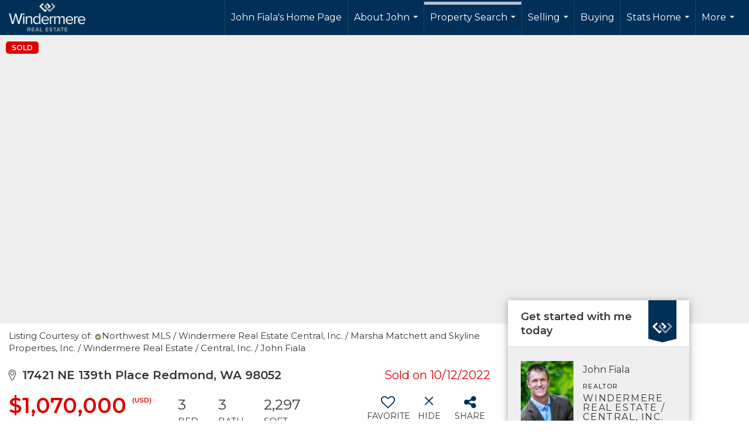

--- FILE ---
content_type: text/html; charset=utf-8
request_url: https://www.google.com/recaptcha/api2/anchor?ar=1&k=6LdmtrYUAAAAAAHk0DIYZUZov8ZzYGbtAIozmHtV&co=aHR0cHM6Ly9qb2huZmlhbGEuY29tOjQ0Mw..&hl=en&v=N67nZn4AqZkNcbeMu4prBgzg&size=invisible&anchor-ms=20000&execute-ms=30000&cb=lkzb1sgo4b61
body_size: 48676
content:
<!DOCTYPE HTML><html dir="ltr" lang="en"><head><meta http-equiv="Content-Type" content="text/html; charset=UTF-8">
<meta http-equiv="X-UA-Compatible" content="IE=edge">
<title>reCAPTCHA</title>
<style type="text/css">
/* cyrillic-ext */
@font-face {
  font-family: 'Roboto';
  font-style: normal;
  font-weight: 400;
  font-stretch: 100%;
  src: url(//fonts.gstatic.com/s/roboto/v48/KFO7CnqEu92Fr1ME7kSn66aGLdTylUAMa3GUBHMdazTgWw.woff2) format('woff2');
  unicode-range: U+0460-052F, U+1C80-1C8A, U+20B4, U+2DE0-2DFF, U+A640-A69F, U+FE2E-FE2F;
}
/* cyrillic */
@font-face {
  font-family: 'Roboto';
  font-style: normal;
  font-weight: 400;
  font-stretch: 100%;
  src: url(//fonts.gstatic.com/s/roboto/v48/KFO7CnqEu92Fr1ME7kSn66aGLdTylUAMa3iUBHMdazTgWw.woff2) format('woff2');
  unicode-range: U+0301, U+0400-045F, U+0490-0491, U+04B0-04B1, U+2116;
}
/* greek-ext */
@font-face {
  font-family: 'Roboto';
  font-style: normal;
  font-weight: 400;
  font-stretch: 100%;
  src: url(//fonts.gstatic.com/s/roboto/v48/KFO7CnqEu92Fr1ME7kSn66aGLdTylUAMa3CUBHMdazTgWw.woff2) format('woff2');
  unicode-range: U+1F00-1FFF;
}
/* greek */
@font-face {
  font-family: 'Roboto';
  font-style: normal;
  font-weight: 400;
  font-stretch: 100%;
  src: url(//fonts.gstatic.com/s/roboto/v48/KFO7CnqEu92Fr1ME7kSn66aGLdTylUAMa3-UBHMdazTgWw.woff2) format('woff2');
  unicode-range: U+0370-0377, U+037A-037F, U+0384-038A, U+038C, U+038E-03A1, U+03A3-03FF;
}
/* math */
@font-face {
  font-family: 'Roboto';
  font-style: normal;
  font-weight: 400;
  font-stretch: 100%;
  src: url(//fonts.gstatic.com/s/roboto/v48/KFO7CnqEu92Fr1ME7kSn66aGLdTylUAMawCUBHMdazTgWw.woff2) format('woff2');
  unicode-range: U+0302-0303, U+0305, U+0307-0308, U+0310, U+0312, U+0315, U+031A, U+0326-0327, U+032C, U+032F-0330, U+0332-0333, U+0338, U+033A, U+0346, U+034D, U+0391-03A1, U+03A3-03A9, U+03B1-03C9, U+03D1, U+03D5-03D6, U+03F0-03F1, U+03F4-03F5, U+2016-2017, U+2034-2038, U+203C, U+2040, U+2043, U+2047, U+2050, U+2057, U+205F, U+2070-2071, U+2074-208E, U+2090-209C, U+20D0-20DC, U+20E1, U+20E5-20EF, U+2100-2112, U+2114-2115, U+2117-2121, U+2123-214F, U+2190, U+2192, U+2194-21AE, U+21B0-21E5, U+21F1-21F2, U+21F4-2211, U+2213-2214, U+2216-22FF, U+2308-230B, U+2310, U+2319, U+231C-2321, U+2336-237A, U+237C, U+2395, U+239B-23B7, U+23D0, U+23DC-23E1, U+2474-2475, U+25AF, U+25B3, U+25B7, U+25BD, U+25C1, U+25CA, U+25CC, U+25FB, U+266D-266F, U+27C0-27FF, U+2900-2AFF, U+2B0E-2B11, U+2B30-2B4C, U+2BFE, U+3030, U+FF5B, U+FF5D, U+1D400-1D7FF, U+1EE00-1EEFF;
}
/* symbols */
@font-face {
  font-family: 'Roboto';
  font-style: normal;
  font-weight: 400;
  font-stretch: 100%;
  src: url(//fonts.gstatic.com/s/roboto/v48/KFO7CnqEu92Fr1ME7kSn66aGLdTylUAMaxKUBHMdazTgWw.woff2) format('woff2');
  unicode-range: U+0001-000C, U+000E-001F, U+007F-009F, U+20DD-20E0, U+20E2-20E4, U+2150-218F, U+2190, U+2192, U+2194-2199, U+21AF, U+21E6-21F0, U+21F3, U+2218-2219, U+2299, U+22C4-22C6, U+2300-243F, U+2440-244A, U+2460-24FF, U+25A0-27BF, U+2800-28FF, U+2921-2922, U+2981, U+29BF, U+29EB, U+2B00-2BFF, U+4DC0-4DFF, U+FFF9-FFFB, U+10140-1018E, U+10190-1019C, U+101A0, U+101D0-101FD, U+102E0-102FB, U+10E60-10E7E, U+1D2C0-1D2D3, U+1D2E0-1D37F, U+1F000-1F0FF, U+1F100-1F1AD, U+1F1E6-1F1FF, U+1F30D-1F30F, U+1F315, U+1F31C, U+1F31E, U+1F320-1F32C, U+1F336, U+1F378, U+1F37D, U+1F382, U+1F393-1F39F, U+1F3A7-1F3A8, U+1F3AC-1F3AF, U+1F3C2, U+1F3C4-1F3C6, U+1F3CA-1F3CE, U+1F3D4-1F3E0, U+1F3ED, U+1F3F1-1F3F3, U+1F3F5-1F3F7, U+1F408, U+1F415, U+1F41F, U+1F426, U+1F43F, U+1F441-1F442, U+1F444, U+1F446-1F449, U+1F44C-1F44E, U+1F453, U+1F46A, U+1F47D, U+1F4A3, U+1F4B0, U+1F4B3, U+1F4B9, U+1F4BB, U+1F4BF, U+1F4C8-1F4CB, U+1F4D6, U+1F4DA, U+1F4DF, U+1F4E3-1F4E6, U+1F4EA-1F4ED, U+1F4F7, U+1F4F9-1F4FB, U+1F4FD-1F4FE, U+1F503, U+1F507-1F50B, U+1F50D, U+1F512-1F513, U+1F53E-1F54A, U+1F54F-1F5FA, U+1F610, U+1F650-1F67F, U+1F687, U+1F68D, U+1F691, U+1F694, U+1F698, U+1F6AD, U+1F6B2, U+1F6B9-1F6BA, U+1F6BC, U+1F6C6-1F6CF, U+1F6D3-1F6D7, U+1F6E0-1F6EA, U+1F6F0-1F6F3, U+1F6F7-1F6FC, U+1F700-1F7FF, U+1F800-1F80B, U+1F810-1F847, U+1F850-1F859, U+1F860-1F887, U+1F890-1F8AD, U+1F8B0-1F8BB, U+1F8C0-1F8C1, U+1F900-1F90B, U+1F93B, U+1F946, U+1F984, U+1F996, U+1F9E9, U+1FA00-1FA6F, U+1FA70-1FA7C, U+1FA80-1FA89, U+1FA8F-1FAC6, U+1FACE-1FADC, U+1FADF-1FAE9, U+1FAF0-1FAF8, U+1FB00-1FBFF;
}
/* vietnamese */
@font-face {
  font-family: 'Roboto';
  font-style: normal;
  font-weight: 400;
  font-stretch: 100%;
  src: url(//fonts.gstatic.com/s/roboto/v48/KFO7CnqEu92Fr1ME7kSn66aGLdTylUAMa3OUBHMdazTgWw.woff2) format('woff2');
  unicode-range: U+0102-0103, U+0110-0111, U+0128-0129, U+0168-0169, U+01A0-01A1, U+01AF-01B0, U+0300-0301, U+0303-0304, U+0308-0309, U+0323, U+0329, U+1EA0-1EF9, U+20AB;
}
/* latin-ext */
@font-face {
  font-family: 'Roboto';
  font-style: normal;
  font-weight: 400;
  font-stretch: 100%;
  src: url(//fonts.gstatic.com/s/roboto/v48/KFO7CnqEu92Fr1ME7kSn66aGLdTylUAMa3KUBHMdazTgWw.woff2) format('woff2');
  unicode-range: U+0100-02BA, U+02BD-02C5, U+02C7-02CC, U+02CE-02D7, U+02DD-02FF, U+0304, U+0308, U+0329, U+1D00-1DBF, U+1E00-1E9F, U+1EF2-1EFF, U+2020, U+20A0-20AB, U+20AD-20C0, U+2113, U+2C60-2C7F, U+A720-A7FF;
}
/* latin */
@font-face {
  font-family: 'Roboto';
  font-style: normal;
  font-weight: 400;
  font-stretch: 100%;
  src: url(//fonts.gstatic.com/s/roboto/v48/KFO7CnqEu92Fr1ME7kSn66aGLdTylUAMa3yUBHMdazQ.woff2) format('woff2');
  unicode-range: U+0000-00FF, U+0131, U+0152-0153, U+02BB-02BC, U+02C6, U+02DA, U+02DC, U+0304, U+0308, U+0329, U+2000-206F, U+20AC, U+2122, U+2191, U+2193, U+2212, U+2215, U+FEFF, U+FFFD;
}
/* cyrillic-ext */
@font-face {
  font-family: 'Roboto';
  font-style: normal;
  font-weight: 500;
  font-stretch: 100%;
  src: url(//fonts.gstatic.com/s/roboto/v48/KFO7CnqEu92Fr1ME7kSn66aGLdTylUAMa3GUBHMdazTgWw.woff2) format('woff2');
  unicode-range: U+0460-052F, U+1C80-1C8A, U+20B4, U+2DE0-2DFF, U+A640-A69F, U+FE2E-FE2F;
}
/* cyrillic */
@font-face {
  font-family: 'Roboto';
  font-style: normal;
  font-weight: 500;
  font-stretch: 100%;
  src: url(//fonts.gstatic.com/s/roboto/v48/KFO7CnqEu92Fr1ME7kSn66aGLdTylUAMa3iUBHMdazTgWw.woff2) format('woff2');
  unicode-range: U+0301, U+0400-045F, U+0490-0491, U+04B0-04B1, U+2116;
}
/* greek-ext */
@font-face {
  font-family: 'Roboto';
  font-style: normal;
  font-weight: 500;
  font-stretch: 100%;
  src: url(//fonts.gstatic.com/s/roboto/v48/KFO7CnqEu92Fr1ME7kSn66aGLdTylUAMa3CUBHMdazTgWw.woff2) format('woff2');
  unicode-range: U+1F00-1FFF;
}
/* greek */
@font-face {
  font-family: 'Roboto';
  font-style: normal;
  font-weight: 500;
  font-stretch: 100%;
  src: url(//fonts.gstatic.com/s/roboto/v48/KFO7CnqEu92Fr1ME7kSn66aGLdTylUAMa3-UBHMdazTgWw.woff2) format('woff2');
  unicode-range: U+0370-0377, U+037A-037F, U+0384-038A, U+038C, U+038E-03A1, U+03A3-03FF;
}
/* math */
@font-face {
  font-family: 'Roboto';
  font-style: normal;
  font-weight: 500;
  font-stretch: 100%;
  src: url(//fonts.gstatic.com/s/roboto/v48/KFO7CnqEu92Fr1ME7kSn66aGLdTylUAMawCUBHMdazTgWw.woff2) format('woff2');
  unicode-range: U+0302-0303, U+0305, U+0307-0308, U+0310, U+0312, U+0315, U+031A, U+0326-0327, U+032C, U+032F-0330, U+0332-0333, U+0338, U+033A, U+0346, U+034D, U+0391-03A1, U+03A3-03A9, U+03B1-03C9, U+03D1, U+03D5-03D6, U+03F0-03F1, U+03F4-03F5, U+2016-2017, U+2034-2038, U+203C, U+2040, U+2043, U+2047, U+2050, U+2057, U+205F, U+2070-2071, U+2074-208E, U+2090-209C, U+20D0-20DC, U+20E1, U+20E5-20EF, U+2100-2112, U+2114-2115, U+2117-2121, U+2123-214F, U+2190, U+2192, U+2194-21AE, U+21B0-21E5, U+21F1-21F2, U+21F4-2211, U+2213-2214, U+2216-22FF, U+2308-230B, U+2310, U+2319, U+231C-2321, U+2336-237A, U+237C, U+2395, U+239B-23B7, U+23D0, U+23DC-23E1, U+2474-2475, U+25AF, U+25B3, U+25B7, U+25BD, U+25C1, U+25CA, U+25CC, U+25FB, U+266D-266F, U+27C0-27FF, U+2900-2AFF, U+2B0E-2B11, U+2B30-2B4C, U+2BFE, U+3030, U+FF5B, U+FF5D, U+1D400-1D7FF, U+1EE00-1EEFF;
}
/* symbols */
@font-face {
  font-family: 'Roboto';
  font-style: normal;
  font-weight: 500;
  font-stretch: 100%;
  src: url(//fonts.gstatic.com/s/roboto/v48/KFO7CnqEu92Fr1ME7kSn66aGLdTylUAMaxKUBHMdazTgWw.woff2) format('woff2');
  unicode-range: U+0001-000C, U+000E-001F, U+007F-009F, U+20DD-20E0, U+20E2-20E4, U+2150-218F, U+2190, U+2192, U+2194-2199, U+21AF, U+21E6-21F0, U+21F3, U+2218-2219, U+2299, U+22C4-22C6, U+2300-243F, U+2440-244A, U+2460-24FF, U+25A0-27BF, U+2800-28FF, U+2921-2922, U+2981, U+29BF, U+29EB, U+2B00-2BFF, U+4DC0-4DFF, U+FFF9-FFFB, U+10140-1018E, U+10190-1019C, U+101A0, U+101D0-101FD, U+102E0-102FB, U+10E60-10E7E, U+1D2C0-1D2D3, U+1D2E0-1D37F, U+1F000-1F0FF, U+1F100-1F1AD, U+1F1E6-1F1FF, U+1F30D-1F30F, U+1F315, U+1F31C, U+1F31E, U+1F320-1F32C, U+1F336, U+1F378, U+1F37D, U+1F382, U+1F393-1F39F, U+1F3A7-1F3A8, U+1F3AC-1F3AF, U+1F3C2, U+1F3C4-1F3C6, U+1F3CA-1F3CE, U+1F3D4-1F3E0, U+1F3ED, U+1F3F1-1F3F3, U+1F3F5-1F3F7, U+1F408, U+1F415, U+1F41F, U+1F426, U+1F43F, U+1F441-1F442, U+1F444, U+1F446-1F449, U+1F44C-1F44E, U+1F453, U+1F46A, U+1F47D, U+1F4A3, U+1F4B0, U+1F4B3, U+1F4B9, U+1F4BB, U+1F4BF, U+1F4C8-1F4CB, U+1F4D6, U+1F4DA, U+1F4DF, U+1F4E3-1F4E6, U+1F4EA-1F4ED, U+1F4F7, U+1F4F9-1F4FB, U+1F4FD-1F4FE, U+1F503, U+1F507-1F50B, U+1F50D, U+1F512-1F513, U+1F53E-1F54A, U+1F54F-1F5FA, U+1F610, U+1F650-1F67F, U+1F687, U+1F68D, U+1F691, U+1F694, U+1F698, U+1F6AD, U+1F6B2, U+1F6B9-1F6BA, U+1F6BC, U+1F6C6-1F6CF, U+1F6D3-1F6D7, U+1F6E0-1F6EA, U+1F6F0-1F6F3, U+1F6F7-1F6FC, U+1F700-1F7FF, U+1F800-1F80B, U+1F810-1F847, U+1F850-1F859, U+1F860-1F887, U+1F890-1F8AD, U+1F8B0-1F8BB, U+1F8C0-1F8C1, U+1F900-1F90B, U+1F93B, U+1F946, U+1F984, U+1F996, U+1F9E9, U+1FA00-1FA6F, U+1FA70-1FA7C, U+1FA80-1FA89, U+1FA8F-1FAC6, U+1FACE-1FADC, U+1FADF-1FAE9, U+1FAF0-1FAF8, U+1FB00-1FBFF;
}
/* vietnamese */
@font-face {
  font-family: 'Roboto';
  font-style: normal;
  font-weight: 500;
  font-stretch: 100%;
  src: url(//fonts.gstatic.com/s/roboto/v48/KFO7CnqEu92Fr1ME7kSn66aGLdTylUAMa3OUBHMdazTgWw.woff2) format('woff2');
  unicode-range: U+0102-0103, U+0110-0111, U+0128-0129, U+0168-0169, U+01A0-01A1, U+01AF-01B0, U+0300-0301, U+0303-0304, U+0308-0309, U+0323, U+0329, U+1EA0-1EF9, U+20AB;
}
/* latin-ext */
@font-face {
  font-family: 'Roboto';
  font-style: normal;
  font-weight: 500;
  font-stretch: 100%;
  src: url(//fonts.gstatic.com/s/roboto/v48/KFO7CnqEu92Fr1ME7kSn66aGLdTylUAMa3KUBHMdazTgWw.woff2) format('woff2');
  unicode-range: U+0100-02BA, U+02BD-02C5, U+02C7-02CC, U+02CE-02D7, U+02DD-02FF, U+0304, U+0308, U+0329, U+1D00-1DBF, U+1E00-1E9F, U+1EF2-1EFF, U+2020, U+20A0-20AB, U+20AD-20C0, U+2113, U+2C60-2C7F, U+A720-A7FF;
}
/* latin */
@font-face {
  font-family: 'Roboto';
  font-style: normal;
  font-weight: 500;
  font-stretch: 100%;
  src: url(//fonts.gstatic.com/s/roboto/v48/KFO7CnqEu92Fr1ME7kSn66aGLdTylUAMa3yUBHMdazQ.woff2) format('woff2');
  unicode-range: U+0000-00FF, U+0131, U+0152-0153, U+02BB-02BC, U+02C6, U+02DA, U+02DC, U+0304, U+0308, U+0329, U+2000-206F, U+20AC, U+2122, U+2191, U+2193, U+2212, U+2215, U+FEFF, U+FFFD;
}
/* cyrillic-ext */
@font-face {
  font-family: 'Roboto';
  font-style: normal;
  font-weight: 900;
  font-stretch: 100%;
  src: url(//fonts.gstatic.com/s/roboto/v48/KFO7CnqEu92Fr1ME7kSn66aGLdTylUAMa3GUBHMdazTgWw.woff2) format('woff2');
  unicode-range: U+0460-052F, U+1C80-1C8A, U+20B4, U+2DE0-2DFF, U+A640-A69F, U+FE2E-FE2F;
}
/* cyrillic */
@font-face {
  font-family: 'Roboto';
  font-style: normal;
  font-weight: 900;
  font-stretch: 100%;
  src: url(//fonts.gstatic.com/s/roboto/v48/KFO7CnqEu92Fr1ME7kSn66aGLdTylUAMa3iUBHMdazTgWw.woff2) format('woff2');
  unicode-range: U+0301, U+0400-045F, U+0490-0491, U+04B0-04B1, U+2116;
}
/* greek-ext */
@font-face {
  font-family: 'Roboto';
  font-style: normal;
  font-weight: 900;
  font-stretch: 100%;
  src: url(//fonts.gstatic.com/s/roboto/v48/KFO7CnqEu92Fr1ME7kSn66aGLdTylUAMa3CUBHMdazTgWw.woff2) format('woff2');
  unicode-range: U+1F00-1FFF;
}
/* greek */
@font-face {
  font-family: 'Roboto';
  font-style: normal;
  font-weight: 900;
  font-stretch: 100%;
  src: url(//fonts.gstatic.com/s/roboto/v48/KFO7CnqEu92Fr1ME7kSn66aGLdTylUAMa3-UBHMdazTgWw.woff2) format('woff2');
  unicode-range: U+0370-0377, U+037A-037F, U+0384-038A, U+038C, U+038E-03A1, U+03A3-03FF;
}
/* math */
@font-face {
  font-family: 'Roboto';
  font-style: normal;
  font-weight: 900;
  font-stretch: 100%;
  src: url(//fonts.gstatic.com/s/roboto/v48/KFO7CnqEu92Fr1ME7kSn66aGLdTylUAMawCUBHMdazTgWw.woff2) format('woff2');
  unicode-range: U+0302-0303, U+0305, U+0307-0308, U+0310, U+0312, U+0315, U+031A, U+0326-0327, U+032C, U+032F-0330, U+0332-0333, U+0338, U+033A, U+0346, U+034D, U+0391-03A1, U+03A3-03A9, U+03B1-03C9, U+03D1, U+03D5-03D6, U+03F0-03F1, U+03F4-03F5, U+2016-2017, U+2034-2038, U+203C, U+2040, U+2043, U+2047, U+2050, U+2057, U+205F, U+2070-2071, U+2074-208E, U+2090-209C, U+20D0-20DC, U+20E1, U+20E5-20EF, U+2100-2112, U+2114-2115, U+2117-2121, U+2123-214F, U+2190, U+2192, U+2194-21AE, U+21B0-21E5, U+21F1-21F2, U+21F4-2211, U+2213-2214, U+2216-22FF, U+2308-230B, U+2310, U+2319, U+231C-2321, U+2336-237A, U+237C, U+2395, U+239B-23B7, U+23D0, U+23DC-23E1, U+2474-2475, U+25AF, U+25B3, U+25B7, U+25BD, U+25C1, U+25CA, U+25CC, U+25FB, U+266D-266F, U+27C0-27FF, U+2900-2AFF, U+2B0E-2B11, U+2B30-2B4C, U+2BFE, U+3030, U+FF5B, U+FF5D, U+1D400-1D7FF, U+1EE00-1EEFF;
}
/* symbols */
@font-face {
  font-family: 'Roboto';
  font-style: normal;
  font-weight: 900;
  font-stretch: 100%;
  src: url(//fonts.gstatic.com/s/roboto/v48/KFO7CnqEu92Fr1ME7kSn66aGLdTylUAMaxKUBHMdazTgWw.woff2) format('woff2');
  unicode-range: U+0001-000C, U+000E-001F, U+007F-009F, U+20DD-20E0, U+20E2-20E4, U+2150-218F, U+2190, U+2192, U+2194-2199, U+21AF, U+21E6-21F0, U+21F3, U+2218-2219, U+2299, U+22C4-22C6, U+2300-243F, U+2440-244A, U+2460-24FF, U+25A0-27BF, U+2800-28FF, U+2921-2922, U+2981, U+29BF, U+29EB, U+2B00-2BFF, U+4DC0-4DFF, U+FFF9-FFFB, U+10140-1018E, U+10190-1019C, U+101A0, U+101D0-101FD, U+102E0-102FB, U+10E60-10E7E, U+1D2C0-1D2D3, U+1D2E0-1D37F, U+1F000-1F0FF, U+1F100-1F1AD, U+1F1E6-1F1FF, U+1F30D-1F30F, U+1F315, U+1F31C, U+1F31E, U+1F320-1F32C, U+1F336, U+1F378, U+1F37D, U+1F382, U+1F393-1F39F, U+1F3A7-1F3A8, U+1F3AC-1F3AF, U+1F3C2, U+1F3C4-1F3C6, U+1F3CA-1F3CE, U+1F3D4-1F3E0, U+1F3ED, U+1F3F1-1F3F3, U+1F3F5-1F3F7, U+1F408, U+1F415, U+1F41F, U+1F426, U+1F43F, U+1F441-1F442, U+1F444, U+1F446-1F449, U+1F44C-1F44E, U+1F453, U+1F46A, U+1F47D, U+1F4A3, U+1F4B0, U+1F4B3, U+1F4B9, U+1F4BB, U+1F4BF, U+1F4C8-1F4CB, U+1F4D6, U+1F4DA, U+1F4DF, U+1F4E3-1F4E6, U+1F4EA-1F4ED, U+1F4F7, U+1F4F9-1F4FB, U+1F4FD-1F4FE, U+1F503, U+1F507-1F50B, U+1F50D, U+1F512-1F513, U+1F53E-1F54A, U+1F54F-1F5FA, U+1F610, U+1F650-1F67F, U+1F687, U+1F68D, U+1F691, U+1F694, U+1F698, U+1F6AD, U+1F6B2, U+1F6B9-1F6BA, U+1F6BC, U+1F6C6-1F6CF, U+1F6D3-1F6D7, U+1F6E0-1F6EA, U+1F6F0-1F6F3, U+1F6F7-1F6FC, U+1F700-1F7FF, U+1F800-1F80B, U+1F810-1F847, U+1F850-1F859, U+1F860-1F887, U+1F890-1F8AD, U+1F8B0-1F8BB, U+1F8C0-1F8C1, U+1F900-1F90B, U+1F93B, U+1F946, U+1F984, U+1F996, U+1F9E9, U+1FA00-1FA6F, U+1FA70-1FA7C, U+1FA80-1FA89, U+1FA8F-1FAC6, U+1FACE-1FADC, U+1FADF-1FAE9, U+1FAF0-1FAF8, U+1FB00-1FBFF;
}
/* vietnamese */
@font-face {
  font-family: 'Roboto';
  font-style: normal;
  font-weight: 900;
  font-stretch: 100%;
  src: url(//fonts.gstatic.com/s/roboto/v48/KFO7CnqEu92Fr1ME7kSn66aGLdTylUAMa3OUBHMdazTgWw.woff2) format('woff2');
  unicode-range: U+0102-0103, U+0110-0111, U+0128-0129, U+0168-0169, U+01A0-01A1, U+01AF-01B0, U+0300-0301, U+0303-0304, U+0308-0309, U+0323, U+0329, U+1EA0-1EF9, U+20AB;
}
/* latin-ext */
@font-face {
  font-family: 'Roboto';
  font-style: normal;
  font-weight: 900;
  font-stretch: 100%;
  src: url(//fonts.gstatic.com/s/roboto/v48/KFO7CnqEu92Fr1ME7kSn66aGLdTylUAMa3KUBHMdazTgWw.woff2) format('woff2');
  unicode-range: U+0100-02BA, U+02BD-02C5, U+02C7-02CC, U+02CE-02D7, U+02DD-02FF, U+0304, U+0308, U+0329, U+1D00-1DBF, U+1E00-1E9F, U+1EF2-1EFF, U+2020, U+20A0-20AB, U+20AD-20C0, U+2113, U+2C60-2C7F, U+A720-A7FF;
}
/* latin */
@font-face {
  font-family: 'Roboto';
  font-style: normal;
  font-weight: 900;
  font-stretch: 100%;
  src: url(//fonts.gstatic.com/s/roboto/v48/KFO7CnqEu92Fr1ME7kSn66aGLdTylUAMa3yUBHMdazQ.woff2) format('woff2');
  unicode-range: U+0000-00FF, U+0131, U+0152-0153, U+02BB-02BC, U+02C6, U+02DA, U+02DC, U+0304, U+0308, U+0329, U+2000-206F, U+20AC, U+2122, U+2191, U+2193, U+2212, U+2215, U+FEFF, U+FFFD;
}

</style>
<link rel="stylesheet" type="text/css" href="https://www.gstatic.com/recaptcha/releases/N67nZn4AqZkNcbeMu4prBgzg/styles__ltr.css">
<script nonce="TxkPvRLuWzKMIjcQFKFgxA" type="text/javascript">window['__recaptcha_api'] = 'https://www.google.com/recaptcha/api2/';</script>
<script type="text/javascript" src="https://www.gstatic.com/recaptcha/releases/N67nZn4AqZkNcbeMu4prBgzg/recaptcha__en.js" nonce="TxkPvRLuWzKMIjcQFKFgxA">
      
    </script></head>
<body><div id="rc-anchor-alert" class="rc-anchor-alert"></div>
<input type="hidden" id="recaptcha-token" value="[base64]">
<script type="text/javascript" nonce="TxkPvRLuWzKMIjcQFKFgxA">
      recaptcha.anchor.Main.init("[\x22ainput\x22,[\x22bgdata\x22,\x22\x22,\[base64]/[base64]/[base64]/ZyhXLGgpOnEoW04sMjEsbF0sVywwKSxoKSxmYWxzZSxmYWxzZSl9Y2F0Y2goayl7RygzNTgsVyk/[base64]/[base64]/[base64]/[base64]/[base64]/[base64]/[base64]/bmV3IEJbT10oRFswXSk6dz09Mj9uZXcgQltPXShEWzBdLERbMV0pOnc9PTM/bmV3IEJbT10oRFswXSxEWzFdLERbMl0pOnc9PTQ/[base64]/[base64]/[base64]/[base64]/[base64]\\u003d\x22,\[base64]\\u003d\\u003d\x22,\[base64]/[base64]/[base64]/VGlBNMONKE1Dw6nCrlcBOXhZXV5WbXkwacKxecKYwrIGF8OOEsOPIsKXHsO2HMOpJMKvPsONw7AEwpQZVsO6w4xpVQM+CkJ0GsKxfT9yDUtnworDvcO/[base64]/[base64]/CusKiLcKvLcKgaMO8dMOUTsKbOk4ja8Khwqkiw5/[base64]/ChMOfdgfCpglaC8OcPMOJHMKewqUnOhTDnsOFw67CsMK6w7jCmjvCvD7DjA/DoU/[base64]/CvQd6wqRLw6IzKk0UVsOJWsOORsK/TsOhw4RFw5fCj8O+L17DkH5gw5NSAsKhw7fCh0ZpdzLDnkLDrB9ewq/CmkscScOPZ2XCjkzCpyZ6cDPDu8OhwpJffcKTHsK8woBbw7sUwocQDWF+wonDp8KTwo/CvUJrwpDDk08kCjFXDcOuwqHCqU3CvjMfwpDDpDcYb2IIP8OhL0nChsK2wo/[base64]/wp9sdsOGwqnDtcOqKwDCuETDisKZwocowo8gw5QVCEzClkJ+w48rWxXCmMO2GsOZeGnCmHEaBsO4wqEkdWsKNcONw6jCsgEJwqTDusKqw6zCk8OjMwt8Y8K6wp/CkMO0dhrCp8OLw4LCsS/Cr8OSwr7Co8Kswqp4LzHCv8K9BcO4VB7CtsKHwoLCkRwtwp3DqlUvwoLDqSA8wpzDusKJwoxpw7Y9worDlMK7aMOKwrHDlBVLw780wol8w6LDq8KBwoILw4pHDMOhJgzDmV3CuMOIw6UhwqIww5kgw4g/dARKMMK3FsOZwqoGMEvDhCHDgcO7E3w0B8KVG24nw5sEw5PDrMOOw6jCuMKBDMKgVMOaaHHDg8O3GcKFw5rCuMO2I8OYwpDCn1nDmXDDlQDDtxcWJcKyOsOedyDDh8KgIVtaw4HCuznCskoHwoHCpsK8w48/w7fCnMO/C8KZfsONdcO9wp8UZhPDo3dvRCzChsOQZRkVJcKcwpoSwohlSMO8w5wUw4JSwqB9UMO9IcK7w7ZNTWxOw5FswoPClcOzecOxSTXCr8Olw558w73Di8KlcsO/[base64]/DhGzDusOXwobCvSBFA8KawrLCjybCmW/CncKzwp/DjMOHb0duOX7DqX4ofid6AMOrwqvDqXFFdENyQz3CucKCasOBWsO0CMKHCsOrwo9gOlXDisOkJmvDmMKNwoIiLcOfw5VQwpXCky1iwpbDqVUaNcOCU8KKUMOkR2HCs1vDpQ9ewq/Dqh3ClwIqE0bCtsKxGcOABhTDrj8nLsKbw48xCVzCr3Few7Zdwr3Ci8OrwpwiHmHClQXCujUIw5jDlzwGwqDDn2tVwp7CoGpmw4/CiRMnwq9Nw7s/wqlEw5NXw4QHA8KCwpPDmk3CscOaPMOUY8KCwqnCnBd+CSgtQcKVw6vCgMOUIcKXwrhnwr1BBQdYwqbDgV5Ow7nCkF4dw7rCm0VMw6I6w6nDrVIIwr88w4DCscKtW2vDvCZTSsO5UsOKwqLCv8OVNyACMsO5w5bCgy3DuMKTw7HDq8O/[base64]/w4MKwqfCjMKONlAHUD1UI8KLwrLCm03DplTDqxU9wpsEworCoMO/M8K5LSPDkG05T8Onwq7Cq2J6Zm08wofCszNjwp1gbXnDmD7CsHpBBcKqw5TChcKVw7UqDnTDtsOTwqbCvMOXE8KWQMOmacKzw6fClVrCphTDjMOxCMKsGS/CmxVgC8OGwpUgQ8ObwrcIRcOuw4VQwoJRL8O+wrPDn8KYVz00w4fDiMK6GQbDl0TDusOjAT3DjClGPnBsw6TCk0TDvzrDsjMSeE7Dhx7Cpl1sRD80wrrDusOpPVjCg3Z/Lj5UV8OJwqvDlXRrwoMYw64zw7V0wqHCo8KnDirDi8K9w4Qpw5nDgRANw7N9MX4sS2zCimvClFoXw7kHQcOzJCEuw7/[base64]/[base64]/[base64]/DtcO5LAPCnsOzV3DCocOwwrZcwqbDu8KRwrheYMODwo0XwrcAw4fDsCUkw7E3BMKywp8pIsKcw6fCq8Ojw7APworDrsOYQMKiw418wrPCmw5eOsKEw5Jrw6jCjkfDkH7Dr2Y6wo19V0zCr3LDryYQwoHDg8OPcSVyw6hdEUfChsO3w5/ClwbDrWPDoTPCk8Kxwq9Sw5wzw73CrinCnsKNY8KFw5AQZC0Qw6AWwpxxUU8LVcKDw4d5w7vDjwcCwrXCh07CmmrCokN5wqXCj8K/w6vCjiM6wpZMw6JvUMOhwrLClcOAwrDCpsKsfmkDwrjChMKaWBvDqMK4w6sjw67DoMKaw6VsNBDCi8KXMVTDu8KWwopRXy59w4V1P8O/w6fCt8OcW1k8wo82eMOhwp10PD1kw7x6NBDDksO6TTfDtFU5fcOtwrzDtcOjw6/DpsKkw4tTw5nDlcKVwpFhw5TDo8OLwqXCpMOjeg0mw5rCpMKiw5HCnD07NENMwojDnMOyNHvDqlnDkMOLT3XChcO7YMKUwofDh8ORwpDCnMKvw551w6cYw7RGw7jDqQ7CjGrCqCnDg8Kfw57ClHNFw7ceNMKXNMOPRsOOwoHDhMK/TcOgw7J9C04nL8KHFsKRw6sjw6UcIcKRwrJfeQpnw49oWMKRw6oVw4PDthxDekPCpsO3wr/DpsKhNQ7CrsK1wowlwrx4w4FWM8OoT25dPcOgYMKvH8O6NhXCt3Asw4PDhEMEw45qwpQ9w77CvmkXMMO7wpzDkVw4w4PCoE7Cj8KgPGzDgMKnFRd8cHcqX8Ktw73DqSDCvsOSw6zCoWbDrcOVFwjChjQRwoFPwq02wpvCnMKkw5sMMMORGg/DhxrDuSXDgw7CmkQfw4LCisKTPhZNw7UpQ8KuwpUucMKqXWpDE8OpIcOiG8Opw4XCiD/[base64]/CmDTCisOfG8ODDxIbO38/PsKuwqvCui4/wqfCmFnCpibCuCVMw6TDn8KcwrEzNHV4w57CtwXDk8KRe0Efw7YAQ8K+w7tywoJlw4LDmmPDpWBzw501w6grw6fDgcKWwqHDqMKAw6oEJMKMw6/CnQ3Dh8ONd2TCumjCrsOsHwbDjMKeZHvCicO4wpA0DH4WwrTDi1c7TsOPasOdwpjCpxjCl8K7asONwp3Dgy9fPQ3ChSfDucKaw7Nyw7jChMOmwp7DiSPDhMKsw6zCszIPwo3Cuy/[base64]/Yx0Vwoh6YsOibsK1w5llUcKEC8O5OTdXwq/Ch8K9w7XDtn3DoxfCjVBcw4tRwppswqPCgSxywobCmQ0SWcKbwqA2wo7CqsKGw4pswo0lfMKvXkrDplN9IMKIDmQmwo7Cg8ORbcOeEy0uw5F6dcKUG8KTw4psw7LChsOITm80wrg5wqvCgA/ChsOmUMOdGxHDgcOQwqh2w508w4HDlznDgGtSw7onJizDtwAWE8OkwpXCol0Xwq/DjcKASF1xw5vCs8O6wpjDosOMeEFewo0Xw5vCsiA+XybDtTbCksOxwoXCsDV+JcKJJ8ONwp3Dg2/[base64]/DncK4w60hwo3DusOyw6NWf8OAIcOWwoHDosOiwolwCGUww7MDw5XCgA/CogUmWBAhMlXCksKHSsK7wrwgBMOpVMOebxJVd8OUBhwtwrBJw7c/S8K/dMOUwobCrSbCplIcR8K+w6jDs0ZfdcKmFcOva3k/w4HDlMObDWTDmMKHw4kiUTfDnsOuwqVKT8O+NSDDqWVew5dcwp7DgsOYesOtwoLChsKgwrPCmlVzw4PCvsOoSj3DpcKXwoRMcsKgS2gwBcOIfMOWw4zDqFoSNsOQTsObw43Cg0TCscO/csOBCBnCl8O1GsKkwpE9cj5FYMKVZcKCw4vCnMKswrBPV8KodMOCw59Fw7jDpMKqIFfDtz8TwqROC3pWw5rDtjPDssOUJQw1wrtEEAvDncKrw7/DmMOXw67DicO+wrbDjStLw6PCoHLCvcKNwooTQynDtMODwobCgcKfwoMYw5XDgQF1Y27DiUjCv0AFMU7DnBxcw5DCvRRXBcOpDiFAZMKkw5rDuMOIw6LDqnkdecO4M8KONcO9w50PdsODM8KTwoLCiF/CpcOvw5dQwp3Cm2UGF3rCksOawqZ7A0UMw5p6w6s2R8KLwp7CsVsSw6EiNVHDr8KwwqgSw7/[base64]/w4LCqcO7w4E+Tx3DrngsO1Izw5h2w65iwq7ClXjDu2I9PiLDmcOLd3rCjGnDhcOuHhfCt8K5w7LCu8KADl98AFl0ZMK3w5cXIA3ColRrw6XDvkZYw6UnwrrDhMOaLcKkwpLDh8O7X1XCjMO0WsKIwpVPw7XDgsKWHzrDnmtHwpvDkBFSFsKCEFwww5HCt8OYwo/DsMK0JinClhsZA8OfI8KMacOgw6BqJiPDnsOXwqfCvMOYwoLDiMKtwq9RT8KkwrfDpsKvSz3CusKIZsO8w6x6w4fCgcKNwqlcKsO/W8KhwrM/wq/DpsKAR33CuMKbw57DrTEjw5QFBcKWwptydVnDq8K4O35ow6TCnnhgwpjDn1bCoUrDgwzCtnpHwr3DgcOfwqLCqMOMwrUOTMOuZMKOQcK0PXTChMKGAR9+w5rDu2N8wqUAOjQCIRMJw73CisO3woXDtMKswrdTw5UIaGExwoVVVBPClMKew6/DssKIw5/[base64]/DmcKCasKCXsKxUhbCvMKsWV/DvFYTacK9QMO7w6Ufw6BBKzZUwp96wqxtTcOsCMKfwqJQL8OZw47CjsKYJQF+w6Fow67DrQ1Pw5TDrMKZFDHDmcK4w70wJMOqN8K3wpbDuMOTDsOVFwNUwpcTEcONZcOqwoXDsCxYwqxgMwNBwoTDjcKXHcOFwoYKw7TDs8O0wo/[base64]/[base64]/w4zDscKOQ8OYw7HDucONw6HDqcKVwqnCscOow4/DsMObI0pRcm0twqHCiQ1idsKGNcOdL8KewpkowpfDoj5Xwr8LwqV5wo9xamwUw7ZIe2wwPMK5FsO5IEkew7zDpsOcw4bDqwwzWcOUQBDDtsOHV8K7c1LCrMOywoMLNsOhcMKvwrgKTsOVbcKdw54pw7dvwr7Dj8KiwrTChi/[base64]/CgkLDsx/DocO5wp4NwrnCsXQ7KWnDnsOCZsKBwrJ9aV3CqcKkCH0/w5smYxwRCFsaw4nCusOEwqpcwpvCs8OvNMOpJ8KiBwPDkMKJIsOvBcOFw4l6VA/CqcO8BsO9fMKswophEDdkwpfDmFRpP8OPwqjDvsKpwr9dw47DhxNOAm9NDcKqDMKGw6I3wrshZcKUSnFxwovCvEXDrmHChsK/w6vCscKiwpofw5ZOC8O3w6LCucKaRX3CkzYVwqHDqGd2w4MdaMOrSsKQIConwptVIcK5wqzCnMO8F8OReMK2wo9WUELCisKyCcKpesKCHVgtwoxGw5oBYsKpwpvCoMOKwqh7SMKxdS5Bw6ksw47ChlLDs8Kbw5AYwq7DssKfC8KED8OQSSFLwr55BgTDscK/KWZOw5jCuMKnWMOJHU/CqyvCvmAsFMKSE8O/ZcK7GcOdR8OOJcKxw7rCpzvDk3PDu8KkWELChXnCtcKnccK6wr7DscOYw6w9w4vCo3sDJnHCq8Kaw5LDtB/DqcKfwrQ3EcO5L8ONSsK3w7p1w4jCkmrDtAXCn1XDjUHDpxHDvMK9wo5yw7zCj8OgwrBNw7BnwpsqwoQtw57DicKvXA7DphbCvyrCh8OqWMOdWcOfLMOgZ8KcIsKGOgpXXRLCgMKzMsKDwp0DOkEmG8OAwrViMMOrO8OSJsK1wpPDusOzwpE1OsOnEDvCpj/DuVfCtGvCo0phwoUnb00tdMKMwp/Dr0jDuC04w4fCtWLDncOvdsK7woB3woLDrMKMwrQSwqzCi8Kyw4oBw7towpfDjcONw4DCn2LDsT/CrcODXgPCuMK4DMOpwo/[base64]/DscKsGATDkcKyOcOxTcOcNFdtwoHCok3Dhy8/w6nCpMODwrZZG8KZJwtRDMK1w6Y2w6jDnMKORcOUSRd4woHCpEjDmG8bJxLDqcOAwopBw55JwrLCgUfCvMOmeMO/[base64]/CrsOhWsK/wq7CtcOpwq3CvcObIcK3wqp/dcOpwqbDucO1wqLDhcK6w5dnFMOdVcOaw4bClsKaw5diw4/DhsOXSUk6DUhww5BddSA7w5oRw5AKZSzDgcK2w4Zow5JHbjHDgcOFbwDDngVbwoHDmcK8XXTCvngkwoLCpsO7w6DDqsORwogIwoVNAVkOLMOLw4TDpxXDjH5ORx7Dp8OrY8OXwobDnsKtw4zChMKGw4bCmyQCwodEI8KzVcO8w7vCvHozwo0IYMKMeMOvw7/Dh8O8woNwJcKrw5ISZ8KOTw9Ww6zCsMO/wqvCix1keRFFZcKQwq7Dnml0w5ERfcOSwoVfH8KpwqjDgztOwp8Ew7Flwr4Ew4vCrF7CgMKgBjzCq17DkMOpGFzCpMK/ZB7CgcOmUmgzw7zDrVLDhMOWUMK8QRrCucKLwr/[base64]/Do2QZwqQPw6DDoMKVX8Kpw7fDpgU8w6ttFRY/w6fDicK6w73CkMK3W0zCtV/ClcObRAM3MHTDuMKTJsKcfz5oN1s0SmbCp8KCRWQlCAkrw73DgX/[base64]/DlQsCL8Kiwq4zMmE4WsKnXMOXw43DtsKnw6fDqMKRw61qwpfCicKkAsOOIMONMQfCusKrw75yw6ACwrglbzvCiynClixOFcOiUyvDncKSbcOEYmbCpcKeQMONRgfDk8O+Zl3Dgj/DqsK/C8OpYmzDksKYaTAWWjcibMOYb3hJw7hYBsKsw7hewo/ChVBDw67CjMKSw5rCt8KBBcK+Kyw0JjRvWTvDoMOHFXVVNMKeeEfCi8KJw7zDrHIqw6DCiMOtHwQowok0H8K4esKdZhPCl8KJwqEwH2bDh8OHbMOgw5I9wrLDlRbCuz7DnCh5w4Q3wozDv8OzwpQqDnbDq8OMwpTDmh12w6bCucKeDcKfwofDgRLDicK7wpfCosK/[base64]/wrIJwpTCrsO4S3tpSltfwog0wqRHwqjCu8Kgw7PDgSbDjjbDssOTIxrClsOKb8ORZsK6XMKmORbDpcOhw5EPwoLCoHE2HibCmcOWw4sjS8KFX0rCjUHDiH8ywr9Xdi8JwpYoecOENH/CsEnCp8Oiw7R/[base64]/DrcOmw55Hw5R0SUVAMcK8YhBSw7XCkMOJQCswTX9VIMKGbMO4T1DDukEBdcOiZcOWcEtnw4DDo8KpMsOBw6J4KUbCvjYgZwDDmcOEw7jDliLChFnDi0DCvMO7FhNxDsKDSC90wr4awrPDosO/PsKda8KEJSBgwp7ConQDY8Kuw5TCtMKrA8K7w7PDi8O5aXIwJsO3OMOMwpXDoHzDk8KgLGTCmMOMFiHDhsO2FwMNwrgYwpYKwp3Dj13Du8Oaw7kKVMOxEMO7NsKZb8OzYsO+O8KIN8KNw7Y7w4g9w4ctwoxSBcKwUUjCmMKkRhA/az8mLcO3Q8KVQsKNw45xHXXCpkjDqUTDicO/woJJWhfDqMKHw6bCvcOIwrXCrMOow6VhcsK2EzNRwr3Cu8OuRQvCixtBO8KsK0nDp8KLwpVfCMO4wpMjw7TCh8O/EyBuw7bCu8KYYl0Ww5TDkVrDvEDDtsO/EcOoJjAiw57Dun7DizvDqhFRw61RasKCwrTDhjJPwqV4wr8qRMO2wql1HiXDkAnDlcK+wrB1DMKSwo1tw7t6woFNwqZLwrMUw6TCncKNKVPDiE8iw5Vrwo/CunPDu2pQw4VCwpgmw7kEwpDDgQR+c8KqesKsw7rCp8OBwrZQwoHDusODwrXDkkEvwqUcw6nDhwrCml/Dn3jCr0XCkcK8w4nDkcO7fVB/wqgNwqfDi2zCtsKGwrHDggNjIkPDgcOpRnVcPcKyYhg+woPDojPCs8KtFzHCg8OpLsObw7DCqMO4wo3DscOlwqjClmx/wqBlD8KPw4sjwptQwq7CnjvDpMOwcH3CqMOqU1LDsMOKf1J9EsKSb8KQworDpsOBwq7DmwQ4flTCq8KIw6B4wrLDsn7DpMK4w4/[base64]/[base64]/ChcKXFMK4woXComFGwoMgWjnCksKMwqcqwoFMYXZiw6jDmmh/wp5ew5bDrzB4YR1vw6hBwqfCiFpLw79Lw6bDmG7Dt8OmCMOew4PDmsKtRMOWw6hSW8O/w6VKw7UVw7nDkMOJXlwqwpHCuMO8wodRw47CvQ3DgMK1T3/DgBlVw6HDlsK4w6wfwoB6OcOCeR5EYTVfHsOYAsKvwpk+ZyPChsO8Ql3ChMOzwrDDlcKyw584bsKfd8OeJMOUTBsYw4J2IAvDt8OPw51JwotGUCR0wovDgTjDuMOZw7tGwqZbdsOiKsO8w4lsw5Fewr/CnEDCo8KPDRMZwrbDvCzDmlzCmFjDtGrDmCnCosObwotRU8ONc2QWeMKOUcOBGjhweVnChTLDh8O0w7DCsC9wwpA0FGY6w5tLwrt+w7/ClXrCoVZEw70bQm/CkMK6w4bCmsKgLVRdeMKKEmJ7wohmb8KJYMOzcMKtwpJQw67DqsKuw712w6BzecKow4nCm3vDsw19w7bChcKiGcKSwqJILWjCkwPCkcKvHMOWAMKdMh/CkWEVNcKDw4nClMOkwopPw5jCtMKaF8OTGlF/HMKsNy93fFLCtMKzw74OwpTDmALDi8KCWcOuw70lW8K5w6rDlMKeAgfDhVjCocKSTMOSw5XCih7Dvx8yI8KWdsKawprDqRvDt8KYwoTDv8ORwosVJBnCtsOEO1EqNMKnwrcrw5AEwoPCgUduwooswrLCiyo/DUwwPSPCpcOkf8KoJwEDw6A3WcOKwooiScKvwr4vw4/DjWUJYMKEFWlbOMOfTUbCoFjCosOMRyHDixwYwpFRdTIawpTDmQ7Cqg95EE42w4jDkjtfwpZ9wo4mw49oOsOnw5/[base64]/TE/CjsKtPFrCuSBeBnHDgnInwqoRCcKndGXCixFJwp0Cwq3CoyzDgcOkw7l4w7pzw40DZhfCq8OJwo10dkdYwq7CljXCp8K/[base64]/CpwTCpsOtYzJAHMOSwrRswr7CgW1bw4hYwpdmM8OIw4AvSnHCmcKMwoVfwo8odsOpMcKlw5NjwpUcwpBgw43CkRXDq8O2TmrCoD5sw6fDusOrw49wBBLCisKDw6lUwqlzZhvCmm9Sw6bCrm4mwo8hw5/[base64]/w5p3wqdkMToJBk3DhMO/w7Z5YMOFezRRDcK9JXlPwr4Awp7DtXYbcGbDkkfDq8KYOsKOwpfCq3gqRcOuwoEWXsKNHyrDuUYJGEJMJUPChMOVw5/DtcKqwq7DosKNccKYWWw5w4LCgk8UwpttScOkSy7DnsKuwqrCrcOkw6LDisKXIsK1CcOaw4bCuw3Dv8KTw6lfOUFMw5rCncOvUMOkZcKMQcK0wp4HPnhDXQZKbX7DnADCm03Ct8OVw6zCgVPDpsKLcsKxecKqagsGwrY3M1EHwr4rwrPCkcKkwpdyUlTDusOGworCtG/DtMOpwqhhQsOnwptCLMOuQAfCgSVFwoF7ZQbDmgvClwjCnsOjNsKJKUjDpsOHwpDDoFQcw6TDjsOFwpbClMOSdcKKF319FcKBw6ZGCxjClEfCnX7DvcOgWXM9w4ptdgc6AMKqwoDDrcOBSU3DjHAPH38YZWHCg0pSMiLDlgjDkAllNh3CscO0wo7Dn8Kqwr7CgUU4w6/Co8KawrcWM8OtW8KKw6w1w5Erw7HCt8KWwoNILgAwe8K4CRBWw6wqwrkteQcWTT7CrUrCicKiwpBEOhs/wpvCpMOGw6c0w5TCpMOawqs4W8OOYGrCl1dcfkTCm0PDgsODw74/wrx6ehkwwqTCgTpcU059TMOow4fDqT7Dr8OSGsOvBABUWyfDm0DCosO9w5bCvx/Cs8OqGsKOw7ECw7XDlMO1wq97FcOjRsOpw6rCgnZcLwDDqhjCjEnChMKPWMO5FSkEw74qOEjChcOcOcK0wrVzw7gDw7cFwpnDmsKHwo/Dm0IQOS3DksOuw6/DosOawqXDs3FhwpBNwoLDnHbChcOZbMK+wp/[base64]/DhSUuVizDjDkPRk/[base64]/Lk0ywpJewpEfw7YFw51tc8ONLELDjsKeBMOaN0l4wo7DiS/Cs8Oiw6l1w7kpWsO/w4RAw79swqTDl8KswoFpEHB/w7DCkMKmcsKzJQTCrTBJwpzCiMKkw7U+NQBqw77DmsObWylxwrbDj8KmRMKuw4TDl0Z7fV7CkMOdasKrw4LDujnDlMKhwrLCjsOrY119bsK5wp80wp/CqcKtwqbCrgDDkMKxwrhrV8OHwrFSQcKGwrVWNsK1R8Ktw7N/csKTNMObwqjDrXEmw6N+w5lywooLG8Khw7ENw79Hw6NfwprDrsOpwo1ASFTCnsKbwplUDMKNwps+wqATwqjChj/[base64]/Dl2XCtQtCYMOdw7TDsMOQw4nClA/DtsKmw5vCoFvDqiBFw610w6RMwqZ7w4PDjsKnw4bDk8Omwrt/[base64]/Chw4fLiMQaCpaYh5Iw58/fcOpWsO/MU7Cv33CocKkwqw0dgLCh111woHDucKvwqbDqcORw73DicOVwqgGwqzCl2vCv8OzbsKcwqJbw7NEw7lyWcOXRWPDkD5Nw6LCicOISHXCpT1ewpRUGsOfw4XDvUnCo8KsMQDDrsKqXm/[base64]/[base64]/[base64]/DuWzDpCjDvxkXw7NqDTfCo0fDrcK1w79KW3bDrcKRdRVdwpnChsKtwpnDoUtJccKuw7dXw5YFZ8KUNcOVWMOowrA4HMO7KsKKZcOrwobCssKxTUsCbTZOIxpcwp9GwqzDvMKAPsOGRynDrsKXf2oVdMO/VcO/w7HCq8K6aDpaw4/ChhXDmUfDssO4w4LDlT9Hw40BID/[base64]/PcOIGcOhwr/DsEzCtE4gUUPDvcORwpHDlcKTNnTDusO0wpPCrGRefmrCtsK8JsK/OTbDrsOUHcOXL2LDjMKHJcK1eyvDr8K7M8KZw5wSw7FUwpLDucO3BcKQw40kw5h2LE/[base64]/DgAYlw7lBDsOUwppaw5/ClFVuw5rDpMKBwrRSHsKUwpjCv0LDssK5w5h/BSkowrHCisOnwp/CiTgwUVYVLF3ChMK2wqzCvcONwpNOwqMaw4TCmcO0w5paaWfCmHjDo2J/a1HDncKIL8KaM25Ow7rDjGYmTDbCmsKZwodcS8OraCxRElpDw607w5PCgMOyw4HCtxVSw6HDt8OKwp/Crm8wZhUawqzDg3BxwpQpKcKhdcK9VzR3w5jDgsKdWxldOg7ChcOFGhfCjsKdKm4se14OwoRiCh/[base64]/w57DhMOkw755eFtIwo0vIMK3w4HDsDEuwqjDjGHCtwPDtMKew4cLLcKcwo5VDjFlw4bDoH9gDmMBa8OUV8O/SyLCsFjCgG4rDBMQw6jCpHgNBcKuDsOtchHDjlQDF8KWw7ECa8OmwrUhWcKywqjDkFw2XnZXTXheMcOewrfDhcK0SMOvw49yw7/DuhjCqAdOwpXColjCiMKUwqgQwqHDiGfCtFMlwoktw6zDlAQAwpwDw5PCsU/Cvwd6MEZ6QzxrwqzCpsOVIsKJIjspR8OEwobCnsKXw77CocO9wrUuJAXDvj8Aw7xSR8ODwq/DuE3DmsKJw6QPw43CqsKpex/CmMOzw6/DvH81PnfClsOLwrtiQkFiaMOOw6LCu8ONUl0ywqnCvcOJw7vCrcK3wqYBHMO5TMOpw4FDwq3DuD9UaSIyK8OLSSLCqsKKem1Rw67CksKEwoxhJh/CjjXCgMO5AcOlaB3CmhROw54eT37DiMOcY8KTH2duZcKdCkJ5wrMJw5rCncODEAnCmWxbw4fDosOIwrErwr/[base64]/DtQ7DnTTDs2PDksKAK8OmwpQ8Tg1Pw5wnwqtDwrQ4Q1/[base64]/DmcOOZ2gCdkQ+w7zDoVg/wowYHAkdZQ8KwoJ+w7vCozzDvDXCslNew5Zpw5YZw5FVWMK9PnjDlErDv8KuwpUYFEQrwqrCkBl2fsO4KMO5FsOTBR0fdcKEDwl5woQ1wpVnXcK5woPCr8KXGsO5wrfDtDlRFmLDgn7DmMO/MW3CvcOHBTtjH8KxwpwWJhvChWHComXDgcKNByDCtcKUw7cNNDclEXDCqgrCtsOVLjsUw5NOGnTDpcKfw7EAw6UcQ8OYw40Kwr/CiMOxw6kvNXFJVRrDuMK+EB3Dl8Kzw7TCv8KAwoE2CsOtWSN0YR3DksO1wrUrMmbCnMOkwopCOTBtwp89T2HCpD/[base64]/DmMOzw6l2wpnDnVfDjcOnwo4Bw77Di8K+OMKFB8OpFyTCowMOw43Cs8OcwqHDi8O8HMOcK2U5w7R7Fx3DocOVwp1awpvDvm3DtEXCn8O3Q8K+w4cnw7YLfRHCj1/CmixJaRfDqHHDo8K/IDTDlmh2w6fCtcO2w5fCrEZ2w6ZxLk7CvCpew6DDisOJHsOWeCAwInHCuibCvcOKwqbDgcOyw4nDusOOwpVhw4HCu8OWcDUQwrV/wobCl3PDisOiw6c4bMOvw60qIcKyw6ISw4BQP3nDhcKqDsK7V8OQw6TDrcO+wogtZWMhwrHCvEJ2ZELCqcORYDlLwpzDgcKgwoAbS8ODE2JYBMOGAcO5w7jCuMKxHcK5wobDqMKtTMKJPcOuHgxBw7YPbgRCZsOIEAd5Tj/DrMOnw4sjai5bAMK1w5rCryoEMRoDWsKWw73CgMO5wrHDrMKvFcOew77Dh8KXZkHCiMOFw6/CosKpwpFJUMOHwoLDnFnDryLDhsO3w7vDmkXDmHM0WXsVw7Q4NMOXIMKgw6Fgw6NkwpHDlMKHw6kxw4TCj1srw5lISsOqCmjCkXt9wrt+wpBDEBLDhws7wo4aYsOWwoctEMOdwqQ5w5FXSsKgf3UWCcKVH8K6WB0vw7JRTHvCjcO3U8Osw6PCsh/[base64]/[base64]/[base64]/CkyTCtcOVGWHDiDHCtjrDtAXCkcKdS8KgEsKRw7nCjsKOPBPCssOawqMwZj3DlsOxbMKTdMOWacOfM2zCoxDCqBzDlQdPIjcGIWACwqlZw7/CpSzDq8KVflV0A3DDkcKbw5QUw6MFfF/CjMKuwoTDt8OFwq7DmADDksKOw7YJwoHCu8Kuw7hxUhTDosKxRMKgEcKbE8KlGcK8acKrXgVCWzvCjlrChMOOTXnCocKgw7fCh8OLw4fCgh7CrApBw7jCuwJtAzTCvHpnw6vCmXnCiAUMVlXDkzlIVsKYw700N0/CrMO+M8O6wo/[base64]/wrpbIihkw7TDgxFoej7DsVzCj8Kjwq9gw7bDnsOhEsOjwoIYwqPCjkgzwpXDmxjCpBchwppEw4kWPMK/RsKEBsKVwrdfwo/Du0grw6nDmTBLwrwawoh/ecOWw44QY8KYFcOuw4Jzc8KgfHPChQPCpMK8w74DXcOFwqbDjVHDqMK/[base64]/[base64]/DkcOtRsOew7wgcMKawqzCuWzDkSpBMA8LcsOVwqgTwod0Okoyw5PCuELDlMOIccOkSRnDjcKIwooZwpQzQsOqclDCkGfDr8OZwqFjbMKfV0FUw5HCpMO8w7pTw5DDpMO7X8OtH0xawpVNJn9/w4t1woXCtQbDkw3CpMKcwrjDt8KJdjDDoMOGUnkUw7nCqiELwqk/Tg1aw6PDtsOyw4fDjcKRbcKYwrrCp8O4RcOlXcOLAMOfwqsRbsOkLsOPLsOwAFLCtHfCgTTCn8OWIjrCvcKxYkjDssOWCcOJZ8K7FMOkwrDDqRnDn8OEwrA6E8KidMOwXWYkY8OAw7nCnMKkw5gzwobDqDXCssOEPSXDtcOgfkFMwq/DgsKbw6BCw4fCuTjCp8O4w5lqwqPDosKsK8KRw7MFWEdWDVXDusO2A8OTwojDo2/DocKUw7zCjsKTwqzClnYsP2PCmTLCgS41BCIcwrc9U8OAJEdqwoDCvTHDggjCp8K1H8OtwqcyBsKCwr7CojrDjRIsw47DtsKxKXsmwoLCjGIxXMKMUivDpMO1GcO/[base64]/DkcKZw7cwEMOjw4FcwqrDnMOwEMKgw7UASgrCvBLCssK4wpvDoiEGwp9oVsOBwo3Di8K2ecO/w4x0w4fCl1wqAisBHX06PEHDp8OFwrxGC1nDvMOFbQ/CmnFDwp7DqMKCwqbDpcKCRRBSJQl4G1MUZ17DkMOMA1AHwonDlFHDtMO5NyBWw5cRwqNcwpnCt8K3w5lEUmteAcOfYCsxwow0XsKcLSfCq8K0w75owovCoMOkY8Oiw6rCoXbCljx4w5fCosKOw6DDvn3CjcOOw4TCssKAOsKEGsOodMKnwr/Ci8OnCcKOw6TCtcKKwpckGAvDpGXDpmRvw4Y0A8OKwqEnEsOSw7MkMcK8RcO9wrEkw7d9ADjCjcOwZgrDrCbCkU7Cl8KQAsOBwr4ywoPDmQ4OHhUvwotvwroiZsKERUzDizxOYynDnMKVwpl8cMKKZsO9wrxRU8O2w5lvE2A7wrbDiMKOGFzDlsOMwq/DgsKwdSNrwrVnSCt/Hy3Doy5xem5YwqDDr1ggMkIDSsOXwo3Di8KCwoDDg1t8Gg7ChsKIKMK2F8ODwpHCgGUWwqshaQXDiwQwwpHCowEYw6fDsxbCvcO6d8Kqw5kWw7xgwpkcwoRJwpNcw5/CqQMeEMOjf8O1ICrCtGzCqhsDUDYwwr4gw4M1w5ZxwqZKw6LCqsObf8KgwqHCvzBYw704wr/DgzkmwrNow7TCr8OdKw3Dmzx/IMORwqxaw5ZWw43CnULCu8KLw7EmBWppw4UPwoF+w5M3CnptwpDDisKQTMO6w7LCsiAiw7s9AzJ6w5HDj8KUw6RHwqHDnRsxwpDDhDh5EsOTZsObwqLCoW8Tw7HCtHEcXUfCrBtQw7wfwrbCtwhJwrJuLVDCjcO7wqPCh3XDlcOZwrMIV8K1U8K2cwp/wonDuibCncK/[base64]/DkcOmaQZVwpMuwpkhAcOhAhN6wpvDqsOHw6gcw5TCiUzCv8K1fhwVeGkVw7IhAcKJwrvDixUZw7HCpSgvJj3DhcOdw6HCmcO/wosYwpTCnSJNwq3Dv8OgMMKuw50bwoLDj3DDrMOAZHhnHMKkw4ZLVFIOw5cJO1MGC8OhBMOyw7LDk8O2AR08Ii48JMKLw6B9wq94aTrCvAg2w6XCqHYGw4oWw7bCvmwhfF3CqMO/w4ZIH8KqwoHDtVTCm8O4wqnDgMOdW8Okw43Dt14uwp4bUsK+w4LDhsKQPnsPwpTDgmnCm8KuAznDncK4wpnDoMOvw7TCnhTDjsOHw7fDmkZdRWADFg4wMMOwMA0DNg97IB/CpyjDgEBRw5bDgQ9mA8O9w4U8wofCqR3DiyrDp8Klwr9AKk8mEMOYUQHCj8OTGV/[base64]/CoUgTKsKUEHHDhsOnwpkuwovCgi4Ww5TDi8OYwrTCpcOGMcKawofCmExuFMOZwqhkwoVZwo9iEFIhHVQwEcKkwpvDs8KfEcOkwojCslFew6nClUJIwpBIwpdtw5hkTcOLDMOAwooic8OOwqU0WBl3w78YNG4Ww5MXMMK9wr/DlTI\\u003d\x22],null,[\x22conf\x22,null,\x226LdmtrYUAAAAAAHk0DIYZUZov8ZzYGbtAIozmHtV\x22,0,null,null,null,0,[21,125,63,73,95,87,41,43,42,83,102,105,109,121],[7059694,717],0,null,null,null,null,0,null,0,null,700,1,null,0,\[base64]/76lBhmnigkZhAoZnOKMAhnM8xEZ\x22,0,0,null,null,1,null,0,1,null,null,null,0],\x22https://johnfiala.com:443\x22,null,[3,1,1],null,null,null,1,3600,[\x22https://www.google.com/intl/en/policies/privacy/\x22,\x22https://www.google.com/intl/en/policies/terms/\x22],\x22sxS5e/KrG5VGgwm2CRypA/bvNwmAs3s1VtVVj8j5htI\\u003d\x22,1,0,null,1,1769471070267,0,0,[153,186],null,[13,166],\x22RC-XGgYl35W7NPttQ\x22,null,null,null,null,null,\x220dAFcWeA6wyXJkvj3BuRRUsnaWTvDl9-PWQS8CDXlDYMxmBV9xkm08iiRUl_NFmryei1n8hAtWHXVGpfcBI96KJtV4lx4F50SpbQ\x22,1769553870214]");
    </script></body></html>

--- FILE ---
content_type: text/plain
request_url: https://www.google-analytics.com/j/collect?v=1&_v=j102&a=492703258&t=pageview&_s=1&dl=https%3A%2F%2Fjohnfiala.com%2Flisting%2FWA%2FRedmond%2F17421-NE-139th-Place-98052%2F160136733&ul=en-us%40posix&dt=House%20for%20sale%20in%20Redmond%3A%2017421%20NE%20139th%20Place%2C%20Redmond%2C%20WA%2098052&sr=1280x720&vp=1280x720&_u=IADAAAABAAAAACAAI~&jid=510862038&gjid=300860197&cid=828965430.1769467468&tid=UA-45075338-1&_gid=1826091625.1769467469&_r=1&_slc=1&z=1275938322
body_size: -563
content:
2,cG-B96DLQ231M